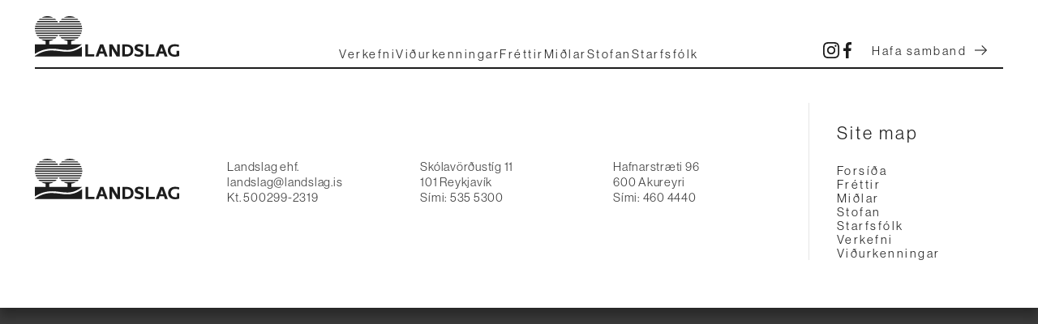

--- FILE ---
content_type: text/html; charset=UTF-8
request_url: https://landslag.is/verkefni-cat/stigar/
body_size: 7138
content:




<!doctype html>

<html>

	<head>

		<meta charset="utf-8">

		<meta name="viewport" content="width=device-width, initial-scale=1.0, minimum-scale=1.0, maximum-scale=1.0, user-scalable=0">

		<meta name="format-detection" content="telephone=no">

		

		
			<title></title>

			
		<meta name='robots' content='index, follow, max-image-preview:large, max-snippet:-1, max-video-preview:-1' />

	<!-- This site is optimized with the Yoast SEO plugin v22.2 - https://yoast.com/wordpress/plugins/seo/ -->
	<link rel="canonical" href="https://landslag.is/verkefni-cat/stigar/" />
	<meta property="og:locale" content="en_US" />
	<meta property="og:type" content="article" />
	<meta property="og:title" content="Göngu- og hjólastígar Archives - Landslag" />
	<meta property="og:url" content="https://landslag.is/verkefni-cat/stigar/" />
	<meta property="og:site_name" content="Landslag" />
	<meta name="twitter:card" content="summary_large_image" />
	<script type="application/ld+json" class="yoast-schema-graph">{"@context":"https://schema.org","@graph":[{"@type":"CollectionPage","@id":"https://landslag.is/verkefni-cat/stigar/","url":"https://landslag.is/verkefni-cat/stigar/","name":"Göngu- og hjólastígar Archives - Landslag","isPartOf":{"@id":"https://landslag.is/#website"},"primaryImageOfPage":{"@id":"https://landslag.is/verkefni-cat/stigar/#primaryimage"},"image":{"@id":"https://landslag.is/verkefni-cat/stigar/#primaryimage"},"thumbnailUrl":"https://landslag.is/wp-content/uploads/2023/03/article-6.jpg","breadcrumb":{"@id":"https://landslag.is/verkefni-cat/stigar/#breadcrumb"},"inLanguage":"en-US"},{"@type":"ImageObject","inLanguage":"en-US","@id":"https://landslag.is/verkefni-cat/stigar/#primaryimage","url":"https://landslag.is/wp-content/uploads/2023/03/article-6.jpg","contentUrl":"https://landslag.is/wp-content/uploads/2023/03/article-6.jpg","width":1920,"height":1080},{"@type":"BreadcrumbList","@id":"https://landslag.is/verkefni-cat/stigar/#breadcrumb","itemListElement":[{"@type":"ListItem","position":1,"name":"Home","item":"https://landslag.is/"},{"@type":"ListItem","position":2,"name":"Göngu- og hjólastígar"}]},{"@type":"WebSite","@id":"https://landslag.is/#website","url":"https://landslag.is/","name":"Landslag","description":"Landslagsarkitekt","potentialAction":[{"@type":"SearchAction","target":{"@type":"EntryPoint","urlTemplate":"https://landslag.is/?s={search_term_string}"},"query-input":"required name=search_term_string"}],"inLanguage":"en-US"}]}</script>
	<!-- / Yoast SEO plugin. -->


<link rel="alternate" type="application/rss+xml" title="Landslag &raquo; Göngu- og hjólastígar Verkefni type Feed" href="https://landslag.is/verkefni-cat/stigar/feed/" />
<style id='wp-img-auto-sizes-contain-inline-css' type='text/css'>
img:is([sizes=auto i],[sizes^="auto," i]){contain-intrinsic-size:3000px 1500px}
/*# sourceURL=wp-img-auto-sizes-contain-inline-css */
</style>
<style id='classic-theme-styles-inline-css' type='text/css'>
/*! This file is auto-generated */
.wp-block-button__link{color:#fff;background-color:#32373c;border-radius:9999px;box-shadow:none;text-decoration:none;padding:calc(.667em + 2px) calc(1.333em + 2px);font-size:1.125em}.wp-block-file__button{background:#32373c;color:#fff;text-decoration:none}
/*# sourceURL=/wp-includes/css/classic-themes.min.css */
</style>
<link rel='stylesheet' id='thefonts-css' href='https://landslag.is/wp-content/themes/landslag/css/font.css?ver=1.0.0' type='text/css' media='all' />
<link rel='stylesheet' id='ultracss-css' href='https://landslag.is/wp-content/themes/landslag/css/ultralayout.css?ver=2.0.0' type='text/css' media='all' />
<link rel='stylesheet' id='customstyle-css' href='https://landslag.is/wp-content/themes/landslag/css/landslag.css?ver=1.0.0' type='text/css' media='all' />
<link rel='stylesheet' id='customuserstyle-css' href='https://landslag.is/wp-content/themes/landslag/style.css?ver=1.0.0' type='text/css' media='all' />
<link rel="https://api.w.org/" href="https://landslag.is/wp-json/" /><link rel="EditURI" type="application/rsd+xml" title="RSD" href="https://landslag.is/xmlrpc.php?rsd" />
<link rel="icon" href="https://landslag.is/wp-content/uploads/2024/03/cropped-landslag-favicon-32x32.png" sizes="32x32" />
<link rel="icon" href="https://landslag.is/wp-content/uploads/2024/03/cropped-landslag-favicon-192x192.png" sizes="192x192" />
<link rel="apple-touch-icon" href="https://landslag.is/wp-content/uploads/2024/03/cropped-landslag-favicon-180x180.png" />
<meta name="msapplication-TileImage" content="https://landslag.is/wp-content/uploads/2024/03/cropped-landslag-favicon-270x270.png" />
		<style type="text/css" id="wp-custom-css">
			.page-id-137 .img-video-swap {
	aspect-ratio: 16 / 9
}
.img-video-swap .videoswapframe {
    filter: brightness(100%);
}		</style>
		<!-- Google tag (gtag.js) -->
<script async src="https://www.googletagmanager.com/gtag/js?id=G-T12B24T835"></script>
<script>
  window.dataLayer = window.dataLayer || [];
  function gtag(){dataLayer.push(arguments);}
  gtag('js', new Date());

  gtag('config', 'G-T12B24T835');
</script>
	

	<style id='global-styles-inline-css' type='text/css'>
:root{--wp--preset--aspect-ratio--square: 1;--wp--preset--aspect-ratio--4-3: 4/3;--wp--preset--aspect-ratio--3-4: 3/4;--wp--preset--aspect-ratio--3-2: 3/2;--wp--preset--aspect-ratio--2-3: 2/3;--wp--preset--aspect-ratio--16-9: 16/9;--wp--preset--aspect-ratio--9-16: 9/16;--wp--preset--color--black: #000000;--wp--preset--color--cyan-bluish-gray: #abb8c3;--wp--preset--color--white: #ffffff;--wp--preset--color--pale-pink: #f78da7;--wp--preset--color--vivid-red: #cf2e2e;--wp--preset--color--luminous-vivid-orange: #ff6900;--wp--preset--color--luminous-vivid-amber: #fcb900;--wp--preset--color--light-green-cyan: #7bdcb5;--wp--preset--color--vivid-green-cyan: #00d084;--wp--preset--color--pale-cyan-blue: #8ed1fc;--wp--preset--color--vivid-cyan-blue: #0693e3;--wp--preset--color--vivid-purple: #9b51e0;--wp--preset--gradient--vivid-cyan-blue-to-vivid-purple: linear-gradient(135deg,rgb(6,147,227) 0%,rgb(155,81,224) 100%);--wp--preset--gradient--light-green-cyan-to-vivid-green-cyan: linear-gradient(135deg,rgb(122,220,180) 0%,rgb(0,208,130) 100%);--wp--preset--gradient--luminous-vivid-amber-to-luminous-vivid-orange: linear-gradient(135deg,rgb(252,185,0) 0%,rgb(255,105,0) 100%);--wp--preset--gradient--luminous-vivid-orange-to-vivid-red: linear-gradient(135deg,rgb(255,105,0) 0%,rgb(207,46,46) 100%);--wp--preset--gradient--very-light-gray-to-cyan-bluish-gray: linear-gradient(135deg,rgb(238,238,238) 0%,rgb(169,184,195) 100%);--wp--preset--gradient--cool-to-warm-spectrum: linear-gradient(135deg,rgb(74,234,220) 0%,rgb(151,120,209) 20%,rgb(207,42,186) 40%,rgb(238,44,130) 60%,rgb(251,105,98) 80%,rgb(254,248,76) 100%);--wp--preset--gradient--blush-light-purple: linear-gradient(135deg,rgb(255,206,236) 0%,rgb(152,150,240) 100%);--wp--preset--gradient--blush-bordeaux: linear-gradient(135deg,rgb(254,205,165) 0%,rgb(254,45,45) 50%,rgb(107,0,62) 100%);--wp--preset--gradient--luminous-dusk: linear-gradient(135deg,rgb(255,203,112) 0%,rgb(199,81,192) 50%,rgb(65,88,208) 100%);--wp--preset--gradient--pale-ocean: linear-gradient(135deg,rgb(255,245,203) 0%,rgb(182,227,212) 50%,rgb(51,167,181) 100%);--wp--preset--gradient--electric-grass: linear-gradient(135deg,rgb(202,248,128) 0%,rgb(113,206,126) 100%);--wp--preset--gradient--midnight: linear-gradient(135deg,rgb(2,3,129) 0%,rgb(40,116,252) 100%);--wp--preset--font-size--small: 13px;--wp--preset--font-size--medium: 20px;--wp--preset--font-size--large: 36px;--wp--preset--font-size--x-large: 42px;--wp--preset--spacing--20: 0.44rem;--wp--preset--spacing--30: 0.67rem;--wp--preset--spacing--40: 1rem;--wp--preset--spacing--50: 1.5rem;--wp--preset--spacing--60: 2.25rem;--wp--preset--spacing--70: 3.38rem;--wp--preset--spacing--80: 5.06rem;--wp--preset--shadow--natural: 6px 6px 9px rgba(0, 0, 0, 0.2);--wp--preset--shadow--deep: 12px 12px 50px rgba(0, 0, 0, 0.4);--wp--preset--shadow--sharp: 6px 6px 0px rgba(0, 0, 0, 0.2);--wp--preset--shadow--outlined: 6px 6px 0px -3px rgb(255, 255, 255), 6px 6px rgb(0, 0, 0);--wp--preset--shadow--crisp: 6px 6px 0px rgb(0, 0, 0);}:where(.is-layout-flex){gap: 0.5em;}:where(.is-layout-grid){gap: 0.5em;}body .is-layout-flex{display: flex;}.is-layout-flex{flex-wrap: wrap;align-items: center;}.is-layout-flex > :is(*, div){margin: 0;}body .is-layout-grid{display: grid;}.is-layout-grid > :is(*, div){margin: 0;}:where(.wp-block-columns.is-layout-flex){gap: 2em;}:where(.wp-block-columns.is-layout-grid){gap: 2em;}:where(.wp-block-post-template.is-layout-flex){gap: 1.25em;}:where(.wp-block-post-template.is-layout-grid){gap: 1.25em;}.has-black-color{color: var(--wp--preset--color--black) !important;}.has-cyan-bluish-gray-color{color: var(--wp--preset--color--cyan-bluish-gray) !important;}.has-white-color{color: var(--wp--preset--color--white) !important;}.has-pale-pink-color{color: var(--wp--preset--color--pale-pink) !important;}.has-vivid-red-color{color: var(--wp--preset--color--vivid-red) !important;}.has-luminous-vivid-orange-color{color: var(--wp--preset--color--luminous-vivid-orange) !important;}.has-luminous-vivid-amber-color{color: var(--wp--preset--color--luminous-vivid-amber) !important;}.has-light-green-cyan-color{color: var(--wp--preset--color--light-green-cyan) !important;}.has-vivid-green-cyan-color{color: var(--wp--preset--color--vivid-green-cyan) !important;}.has-pale-cyan-blue-color{color: var(--wp--preset--color--pale-cyan-blue) !important;}.has-vivid-cyan-blue-color{color: var(--wp--preset--color--vivid-cyan-blue) !important;}.has-vivid-purple-color{color: var(--wp--preset--color--vivid-purple) !important;}.has-black-background-color{background-color: var(--wp--preset--color--black) !important;}.has-cyan-bluish-gray-background-color{background-color: var(--wp--preset--color--cyan-bluish-gray) !important;}.has-white-background-color{background-color: var(--wp--preset--color--white) !important;}.has-pale-pink-background-color{background-color: var(--wp--preset--color--pale-pink) !important;}.has-vivid-red-background-color{background-color: var(--wp--preset--color--vivid-red) !important;}.has-luminous-vivid-orange-background-color{background-color: var(--wp--preset--color--luminous-vivid-orange) !important;}.has-luminous-vivid-amber-background-color{background-color: var(--wp--preset--color--luminous-vivid-amber) !important;}.has-light-green-cyan-background-color{background-color: var(--wp--preset--color--light-green-cyan) !important;}.has-vivid-green-cyan-background-color{background-color: var(--wp--preset--color--vivid-green-cyan) !important;}.has-pale-cyan-blue-background-color{background-color: var(--wp--preset--color--pale-cyan-blue) !important;}.has-vivid-cyan-blue-background-color{background-color: var(--wp--preset--color--vivid-cyan-blue) !important;}.has-vivid-purple-background-color{background-color: var(--wp--preset--color--vivid-purple) !important;}.has-black-border-color{border-color: var(--wp--preset--color--black) !important;}.has-cyan-bluish-gray-border-color{border-color: var(--wp--preset--color--cyan-bluish-gray) !important;}.has-white-border-color{border-color: var(--wp--preset--color--white) !important;}.has-pale-pink-border-color{border-color: var(--wp--preset--color--pale-pink) !important;}.has-vivid-red-border-color{border-color: var(--wp--preset--color--vivid-red) !important;}.has-luminous-vivid-orange-border-color{border-color: var(--wp--preset--color--luminous-vivid-orange) !important;}.has-luminous-vivid-amber-border-color{border-color: var(--wp--preset--color--luminous-vivid-amber) !important;}.has-light-green-cyan-border-color{border-color: var(--wp--preset--color--light-green-cyan) !important;}.has-vivid-green-cyan-border-color{border-color: var(--wp--preset--color--vivid-green-cyan) !important;}.has-pale-cyan-blue-border-color{border-color: var(--wp--preset--color--pale-cyan-blue) !important;}.has-vivid-cyan-blue-border-color{border-color: var(--wp--preset--color--vivid-cyan-blue) !important;}.has-vivid-purple-border-color{border-color: var(--wp--preset--color--vivid-purple) !important;}.has-vivid-cyan-blue-to-vivid-purple-gradient-background{background: var(--wp--preset--gradient--vivid-cyan-blue-to-vivid-purple) !important;}.has-light-green-cyan-to-vivid-green-cyan-gradient-background{background: var(--wp--preset--gradient--light-green-cyan-to-vivid-green-cyan) !important;}.has-luminous-vivid-amber-to-luminous-vivid-orange-gradient-background{background: var(--wp--preset--gradient--luminous-vivid-amber-to-luminous-vivid-orange) !important;}.has-luminous-vivid-orange-to-vivid-red-gradient-background{background: var(--wp--preset--gradient--luminous-vivid-orange-to-vivid-red) !important;}.has-very-light-gray-to-cyan-bluish-gray-gradient-background{background: var(--wp--preset--gradient--very-light-gray-to-cyan-bluish-gray) !important;}.has-cool-to-warm-spectrum-gradient-background{background: var(--wp--preset--gradient--cool-to-warm-spectrum) !important;}.has-blush-light-purple-gradient-background{background: var(--wp--preset--gradient--blush-light-purple) !important;}.has-blush-bordeaux-gradient-background{background: var(--wp--preset--gradient--blush-bordeaux) !important;}.has-luminous-dusk-gradient-background{background: var(--wp--preset--gradient--luminous-dusk) !important;}.has-pale-ocean-gradient-background{background: var(--wp--preset--gradient--pale-ocean) !important;}.has-electric-grass-gradient-background{background: var(--wp--preset--gradient--electric-grass) !important;}.has-midnight-gradient-background{background: var(--wp--preset--gradient--midnight) !important;}.has-small-font-size{font-size: var(--wp--preset--font-size--small) !important;}.has-medium-font-size{font-size: var(--wp--preset--font-size--medium) !important;}.has-large-font-size{font-size: var(--wp--preset--font-size--large) !important;}.has-x-large-font-size{font-size: var(--wp--preset--font-size--x-large) !important;}
/*# sourceURL=global-styles-inline-css */
</style>
</head>

	

	

	
	

	<body class="archive tax-verkefni-cat term-stigar term-13 wp-theme-landslag clsElliðaárdalur&#8211;göngu-oghjólastígur" >



	<div class="container"><section id="navtop"></section>
	<section id="nav-section">

	<nav id="ultra-nav" class="big navpad-big ultra-allinone">

		<div id="nav-top-part"><a href="https://landslag.is"><?xml version="1.0" encoding="UTF-8"?><svg id="Layer_2" data-name="Layer 2" xmlns="http://www.w3.org/2000/svg" viewBox="0 0 512.14 143.36">  <defs>    <style>      .cls-1 {        fill-rule: evenodd;      }      .cls-1, .cls-2 {        fill: #fff;        stroke-width: 0px;      }    </style>  </defs>  <g id="Layer_1-2" data-name="Layer 1">    <g>      <path class="cls-1" d="m87.86,123.53c-25.69-3.3-52.18-6.67-87.86,17.25v2.16h167.19v-35.45c-29.85,22.33-53.96,19.27-79.33,16.04Zm.79-6.17c23.24,2.98,45.39,5.79,72.22-12.98h0c2.05-1.44,4.13-3.01,6.23-4.7h-38.14v-11.45c5.89-.74,11.42-2.66,16.36-5.48h-43.88c4.36,2.5,9.2,4.29,14.34,5.2v11.74H51.16v-11.56c5.54-.83,10.74-2.69,15.4-5.37H22.65c4.64,2.65,9.81,4.5,15.32,5.32v11.62H0v33.72c36.02-22.74,63.8-19.21,88.66-16.04ZM123.42,0c-7.31,0-14.2,1.8-20.26,4.93h40.52c-6.08-3.12-12.95-4.93-20.26-4.93Zm40.07,25.51H4.49c-.6,1.29-1.14,2.61-1.63,3.95h162.27c-.49-1.35-1.03-2.66-1.64-3.95Zm2.9,8.17H1.6c-.33,1.3-.58,2.63-.79,3.97h166.35c-.2-1.34-.46-2.67-.78-3.97Zm-86.74-16.34H9.48c-.97,1.25-1.88,2.59-2.71,3.95h75.61c-.83-1.38-1.76-2.69-2.73-3.95Zm78.86,0h-70.16c-.98,1.27-1.89,2.57-2.73,3.95h75.6c-.83-1.37-1.74-2.7-2.71-3.95Zm-87.05-8.18H17.68c-1.61,1.22-3.15,2.52-4.56,3.95h62.83c-1.4-1.41-2.9-2.74-4.49-3.95ZM44.57,0c-7.31,0-14.18,1.81-20.25,4.93h40.53C58.77,1.8,51.88,0,44.57,0Zm105.75,9.16h-53.78c-1.59,1.21-3.09,2.54-4.49,3.95h62.83c-1.42-1.43-2.96-2.73-4.55-3.95ZM1.37,53.99h165.25c.28-1.31.52-2.62.69-3.95H.67c.18,1.34.4,2.65.69,3.95Zm15.12,24.53h56.19c1.48-1.22,2.88-2.55,4.19-3.96H12.29c1.32,1.4,2.7,2.73,4.19,3.96Zm151.11-36.66H.38c-.04.82-.12,1.62-.12,2.45,0,.51.05,1,.06,1.51h167.33c.01-.51.06-1.01.06-1.51,0-.82-.08-1.63-.12-2.45Zm-16.12,36.66c1.5-1.23,2.91-2.55,4.23-3.96h-64.59c1.32,1.41,2.74,2.73,4.22,3.96h56.14Zm10.31-12.14h-76.73c.78,1.38,1.65,2.69,2.57,3.97h71.6c.91-1.28,1.75-2.59,2.55-3.97Zm3.66-8.16H2.53c.45,1.34.96,2.66,1.53,3.95h159.86c.58-1.29,1.08-2.61,1.53-3.95Zm-82.53,8.16H6.2c.78,1.38,1.63,2.69,2.54,3.97h71.62c.92-1.28,1.79-2.59,2.57-3.97Z"/>      <g>        <path class="cls-2" d="m188.69,135.03h22.12v7.7h-31.42v-42.96h9.3v35.26Z"/>        <path class="cls-2" d="m231.65,99.44h10.58l16.03,43.28h-10.26l-3.33-9.94h-15.58l-3.53,9.94h-10.26l16.35-43.28Zm.19,25.64h10.2l-4.94-14.75-5.26,14.75Z"/>        <path class="cls-2" d="m273.32,114.83v27.89h-9.3v-42.96h11.22l16.67,28.53v-28.53h9.3v42.96h-11.22l-16.67-27.89Z"/>        <path class="cls-2" d="m310.18,142.72v-42.96h15.07c16.03,0,24.04,9.49,24.04,21.48s-8.01,21.48-24.04,21.48h-15.07Zm15.07-7.7c8.27,0,14.75-4.23,14.75-13.79s-6.48-13.78-14.75-13.78h-5.77v27.56h5.77Z"/>        <path class="cls-2" d="m367.82,124.77c-7.31-2.25-14.04-5-14.04-13.47,0-9.29,7.95-12.18,15.64-12.18,6.6,0,11.41,1.16,15.45,2.89l-1.67,7.69c-5.19-2.05-9.62-3.21-14.42-3.21-2.5,0-5.07.84-5.07,3.53s1.28,3.85,7.31,5.77c11.03,3.53,14.49,7.82,14.49,14.11,0,11.03-9.49,13.46-16.35,13.46s-11.99-1.67-16.03-3.4l.96-7.5c5.19,2.05,10.26,3.53,15.07,3.53,5.58,0,6.41-2.44,6.41-4.81,0-2.88-1.28-4.42-7.76-6.41Z"/>        <path class="cls-2" d="m402.5,135.03h22.12v7.7h-31.42v-42.96h9.3v35.26Z"/>        <path class="cls-2" d="m444.17,99.44h10.58l16.03,43.28h-10.26l-3.33-9.94h-15.58l-3.52,9.94h-10.26l16.35-43.28Zm.19,25.64h10.19l-4.94-14.75-5.26,14.75Z"/>        <path class="cls-2" d="m512.14,122.21v18.59c-4.55,1.73-10.2,2.57-16.35,2.57-16.03,0-24.05-9.94-24.05-22.12s8.02-22.12,24.05-22.12c6.03,0,12.05,1.09,16.03,2.57l-1.73,7.18c-4.81-1.73-9.49-2.37-14.3-2.37-8.33,0-14.75,5.32-14.75,14.75s6.41,14.75,14.75,14.75c1.92,0,5.32-.06,7.05-.32v-13.46h9.3Z"/>      </g>    </g>  </g></svg></a></div><div class="navside"><ul class="navsideul"><li id="menu-item1"><a href="https://landslag.is/verkefni/">Verkefni</a></li><li id="menu-item2"><a href="https://landslag.is/vidurkenningar/">Viðurkenningar</a></li><li id="menu-item3"><a href="https://landslag.is/frettir/">Fréttir</a></li><li id="menu-item4"><a href="https://landslag.is/midlar/">Miðlar</a></li><li id="menu-item5"><a href="https://landslag.is/stofan/">Stofan</a></li><li id="menu-item6"><a href="https://landslag.is/starfsfolk/">Starfsfólk</a></li></ul> </div><div id="extra-buttons"><a class="kill-deco hafa" href="mailto:landslag@landslag.is">Hafa samband<span><svg xmlns="http://www.w3.org/2000/svg" viewBox="0 0 28 22.103">  <g id="Group_16" data-name="Group 16" transform="translate(0 0.718)">    <path id="Path_1" data-name="Path 1" d="M0,0,10.667,10.333,0,20.667" transform="translate(16.333 0)" fill="none" stroke="#fff" stroke-linejoin="round" stroke-width="2"/>    <line id="Line_1" data-name="Line 1" x2="26" transform="translate(0 10.333)" fill="none" stroke="#fff" stroke-width="2"/>  </g></svg></span></a><a class="some kill-deco" target="_blank" href="https://www.facebook.com/"><?xml version="1.0" encoding="utf-8"?><svg version="1.1" id="Layer_1" xmlns="http://www.w3.org/2000/svg" xmlns:xlink="http://www.w3.org/1999/xlink" x="0px" y="0px"	 viewBox="0 0 100 100" style="enable-background:new 0 0 100 100;" xml:space="preserve"><style type="text/css">	.st0{fill:#fff;}</style><g>	<path class="st0" d="M65.9,16.6H75V0.7C73.4,0.5,68,0,61.7,0C48.5,0,39.5,8.3,39.5,23.5v14H25v17.8h14.5V100h17.8V55.3h13.9		l2.2-17.8H57.3V25.3C57.3,20.1,58.7,16.6,65.9,16.6L65.9,16.6z"/></g></svg></a><a class="some kill-deco" target="_blank" href="https://www.instagram.com/"><?xml version="1.0" encoding="utf-8"?><svg version="1.1" id="Layer_1" xmlns="http://www.w3.org/2000/svg" xmlns:xlink="http://www.w3.org/1999/xlink" x="0px" y="0px"	 viewBox="0 0 100 100" style="enable-background:new 0 0 100 100;" xml:space="preserve"><style type="text/css">	.st0{fill:#fff;}</style><path class="st0" d="M99.7,29.4c-0.2-5.3-1.1-9-2.3-12.1c-1.3-3.4-3.2-6.4-5.8-8.9c-2.5-2.5-5.5-4.5-8.9-5.8	C79.6,1.4,76,0.5,70.7,0.3C65.3,0,63.6,0,50,0S34.7,0,29.4,0.3c-5.3,0.2-9,1.1-12.1,2.3c-3.4,1.3-6.4,3.2-8.9,5.8	c-2.5,2.5-4.5,5.5-5.8,8.9c-1.2,3.2-2.1,6.8-2.3,12.1C0.1,34.7,0,36.4,0,50s0.1,15.3,0.3,20.6c0.2,5.3,1.1,9,2.3,12.1	c1.3,3.4,3.2,6.4,5.8,8.9c2.5,2.5,5.5,4.5,8.9,5.8c3.2,1.2,6.8,2.1,12.1,2.3c5.3,0.2,7,0.3,20.6,0.3s15.3-0.1,20.6-0.3	c5.3-0.2,9-1.1,12.1-2.3c6.7-2.6,12-7.9,14.6-14.6c1.2-3.2,2.1-6.8,2.3-12.1c0.2-5.3,0.3-7,0.3-20.6S100,34.7,99.7,29.4z M90.7,70.2	c-0.2,4.9-1,7.5-1.7,9.3c-1.7,4.4-5.1,7.8-9.5,9.5c-1.8,0.7-4.4,1.5-9.3,1.7C65,91,63.4,91,50,91S35.1,91,29.8,90.7	c-4.9-0.2-7.5-1-9.3-1.7c-2.2-0.8-4.1-2.1-5.7-3.7c-1.7-1.6-2.9-3.6-3.7-5.7c-0.7-1.8-1.5-4.4-1.7-9.3C9.1,65,9.1,63.4,9.1,50	s0.1-14.9,0.3-20.2c0.2-4.9,1-7.5,1.7-9.3c0.8-2.2,2.1-4.1,3.8-5.7c1.6-1.7,3.6-2.9,5.7-3.7c1.8-0.7,4.4-1.5,9.3-1.7	c5.3-0.2,6.9-0.3,20.2-0.3c13.4,0,14.9,0.1,20.2,0.3c4.9,0.2,7.5,1,9.3,1.7c2.2,0.8,4.1,2.1,5.7,3.7c1.7,1.6,2.9,3.6,3.7,5.7	c0.7,1.8,1.5,4.4,1.7,9.3C91,35.1,91,36.7,91,50S91,65,90.7,70.2z"/><path class="st0" d="M50,24.3c-14.2,0-25.7,11.5-25.7,25.7S35.8,75.7,50,75.7c14.2,0,25.7-11.5,25.7-25.7S64.2,24.3,50,24.3z	 M50,66.7c-9.2,0-16.7-7.5-16.7-16.7S40.8,33.3,50,33.3c9.2,0,16.7,7.5,16.7,16.7S59.2,66.7,50,66.7z"/><path class="st0" d="M82.7,23.3c0,3.3-2.7,6-6,6c-3.3,0-6-2.7-6-6c0-3.3,2.7-6,6-6C80,17.3,82.7,20,82.7,23.3z"/></svg></a></div>
	</nav>

		</section>

	



	<nav id="ultra-navburger" class="ultra-allinone">

		<div class="burger-background"></div>

		<div id="ultra-nav-burgerlogo" class="navpads">

		<a href="https://landslag.is"><?xml version="1.0" encoding="UTF-8"?><svg id="Layer_2" data-name="Layer 2" xmlns="http://www.w3.org/2000/svg" viewBox="0 0 512.14 143.36">  <defs>    <style>      .cls-1 {        fill-rule: evenodd;      }      .cls-1, .cls-2 {        fill: #fff;        stroke-width: 0px;      }    </style>  </defs>  <g id="Layer_1-2" data-name="Layer 1">    <g>      <path class="cls-1" d="m87.86,123.53c-25.69-3.3-52.18-6.67-87.86,17.25v2.16h167.19v-35.45c-29.85,22.33-53.96,19.27-79.33,16.04Zm.79-6.17c23.24,2.98,45.39,5.79,72.22-12.98h0c2.05-1.44,4.13-3.01,6.23-4.7h-38.14v-11.45c5.89-.74,11.42-2.66,16.36-5.48h-43.88c4.36,2.5,9.2,4.29,14.34,5.2v11.74H51.16v-11.56c5.54-.83,10.74-2.69,15.4-5.37H22.65c4.64,2.65,9.81,4.5,15.32,5.32v11.62H0v33.72c36.02-22.74,63.8-19.21,88.66-16.04ZM123.42,0c-7.31,0-14.2,1.8-20.26,4.93h40.52c-6.08-3.12-12.95-4.93-20.26-4.93Zm40.07,25.51H4.49c-.6,1.29-1.14,2.61-1.63,3.95h162.27c-.49-1.35-1.03-2.66-1.64-3.95Zm2.9,8.17H1.6c-.33,1.3-.58,2.63-.79,3.97h166.35c-.2-1.34-.46-2.67-.78-3.97Zm-86.74-16.34H9.48c-.97,1.25-1.88,2.59-2.71,3.95h75.61c-.83-1.38-1.76-2.69-2.73-3.95Zm78.86,0h-70.16c-.98,1.27-1.89,2.57-2.73,3.95h75.6c-.83-1.37-1.74-2.7-2.71-3.95Zm-87.05-8.18H17.68c-1.61,1.22-3.15,2.52-4.56,3.95h62.83c-1.4-1.41-2.9-2.74-4.49-3.95ZM44.57,0c-7.31,0-14.18,1.81-20.25,4.93h40.53C58.77,1.8,51.88,0,44.57,0Zm105.75,9.16h-53.78c-1.59,1.21-3.09,2.54-4.49,3.95h62.83c-1.42-1.43-2.96-2.73-4.55-3.95ZM1.37,53.99h165.25c.28-1.31.52-2.62.69-3.95H.67c.18,1.34.4,2.65.69,3.95Zm15.12,24.53h56.19c1.48-1.22,2.88-2.55,4.19-3.96H12.29c1.32,1.4,2.7,2.73,4.19,3.96Zm151.11-36.66H.38c-.04.82-.12,1.62-.12,2.45,0,.51.05,1,.06,1.51h167.33c.01-.51.06-1.01.06-1.51,0-.82-.08-1.63-.12-2.45Zm-16.12,36.66c1.5-1.23,2.91-2.55,4.23-3.96h-64.59c1.32,1.41,2.74,2.73,4.22,3.96h56.14Zm10.31-12.14h-76.73c.78,1.38,1.65,2.69,2.57,3.97h71.6c.91-1.28,1.75-2.59,2.55-3.97Zm3.66-8.16H2.53c.45,1.34.96,2.66,1.53,3.95h159.86c.58-1.29,1.08-2.61,1.53-3.95Zm-82.53,8.16H6.2c.78,1.38,1.63,2.69,2.54,3.97h71.62c.92-1.28,1.79-2.59,2.57-3.97Z"/>      <g>        <path class="cls-2" d="m188.69,135.03h22.12v7.7h-31.42v-42.96h9.3v35.26Z"/>        <path class="cls-2" d="m231.65,99.44h10.58l16.03,43.28h-10.26l-3.33-9.94h-15.58l-3.53,9.94h-10.26l16.35-43.28Zm.19,25.64h10.2l-4.94-14.75-5.26,14.75Z"/>        <path class="cls-2" d="m273.32,114.83v27.89h-9.3v-42.96h11.22l16.67,28.53v-28.53h9.3v42.96h-11.22l-16.67-27.89Z"/>        <path class="cls-2" d="m310.18,142.72v-42.96h15.07c16.03,0,24.04,9.49,24.04,21.48s-8.01,21.48-24.04,21.48h-15.07Zm15.07-7.7c8.27,0,14.75-4.23,14.75-13.79s-6.48-13.78-14.75-13.78h-5.77v27.56h5.77Z"/>        <path class="cls-2" d="m367.82,124.77c-7.31-2.25-14.04-5-14.04-13.47,0-9.29,7.95-12.18,15.64-12.18,6.6,0,11.41,1.16,15.45,2.89l-1.67,7.69c-5.19-2.05-9.62-3.21-14.42-3.21-2.5,0-5.07.84-5.07,3.53s1.28,3.85,7.31,5.77c11.03,3.53,14.49,7.82,14.49,14.11,0,11.03-9.49,13.46-16.35,13.46s-11.99-1.67-16.03-3.4l.96-7.5c5.19,2.05,10.26,3.53,15.07,3.53,5.58,0,6.41-2.44,6.41-4.81,0-2.88-1.28-4.42-7.76-6.41Z"/>        <path class="cls-2" d="m402.5,135.03h22.12v7.7h-31.42v-42.96h9.3v35.26Z"/>        <path class="cls-2" d="m444.17,99.44h10.58l16.03,43.28h-10.26l-3.33-9.94h-15.58l-3.52,9.94h-10.26l16.35-43.28Zm.19,25.64h10.19l-4.94-14.75-5.26,14.75Z"/>        <path class="cls-2" d="m512.14,122.21v18.59c-4.55,1.73-10.2,2.57-16.35,2.57-16.03,0-24.05-9.94-24.05-22.12s8.02-22.12,24.05-22.12c6.03,0,12.05,1.09,16.03,2.57l-1.73,7.18c-4.81-1.73-9.49-2.37-14.3-2.37-8.33,0-14.75,5.32-14.75,14.75s6.41,14.75,14.75,14.75c1.92,0,5.32-.06,7.05-.32v-13.46h9.3Z"/>      </g>    </g>  </g></svg></a></div><div class="burger-lines"><div class="line1 bline"></div><div class="line2 bline"></div><div class="line3 bline"></div></div><div class="burger-menus"><ul><li id="menu-item1"><a href="https://landslag.is/verkefni/">Verkefni</a></li><li id="menu-item2"><a href="https://landslag.is/vidurkenningar/">Viðurkenningar</a></li><li id="menu-item3"><a href="https://landslag.is/frettir/">Fréttir</a></li><li id="menu-item4"><a href="https://landslag.is/midlar/">Miðlar</a></li><li id="menu-item5"><a href="https://landslag.is/stofan/">Stofan</a></li><li id="menu-item6"><a href="https://landslag.is/starfsfolk/">Starfsfólk</a></li></ul> </div></nav>









<footer class="project-pads"><div class="footerpart1"><div class="footerpart1-second-part"><div class="footerpart1-second-part-0"><img class="" src="https://landslag.is/wp-content/uploads/2023/12/logo_landslag_black.svg" alt="Landslag" loading="lazy"/></div><div class="footerpart1-second-part-1"><p>Landslag ehf.</p>
<p>landslag@landslag.is</p>
<p>Kt. 500299-2319</p>
</div><div class="footerpart1-second-part-2"><p>Skólavörðustíg 11</p>
<p>101 Reykjavík</p>
<p>Sími: 535 5300</p>
</div><div class="footerpart1-second-part-3"><p>Hafnarstræti 96</p>
<p>600 Akureyri</p>
<p>Sími: 460 4440</p>
</div></div></div><div class="footerpart2"><div class="footerpart2-helper2"><h3>Site map</h3></div><div class="footerpart2-helper"><div class="menu-footer-menu-container"><ul id="menu-footer-menu" class="menu"><li id="menu-item-192" class="menu-item menu-item-type-post_type menu-item-object-page menu-item-home menu-item-192"><a href="https://landslag.is/">Forsíða</a></li>
<li id="menu-item-193" class="menu-item menu-item-type-post_type menu-item-object-page menu-item-193"><a href="https://landslag.is/frettir/">Fréttir</a></li>
<li id="menu-item-1368" class="menu-item menu-item-type-post_type menu-item-object-page menu-item-1368"><a href="https://landslag.is/midlar/">Miðlar</a></li>
<li id="menu-item-194" class="menu-item menu-item-type-post_type menu-item-object-page menu-item-194"><a href="https://landslag.is/stofan/">Stofan</a></li>
<li id="menu-item-195" class="menu-item menu-item-type-post_type menu-item-object-page menu-item-195"><a href="https://landslag.is/starfsfolk/">Starfsfólk</a></li>
<li id="menu-item-196" class="menu-item menu-item-type-post_type menu-item-object-page menu-item-196"><a href="https://landslag.is/verkefni/">Verkefni</a></li>
<li id="menu-item-1376" class="menu-item menu-item-type-post_type menu-item-object-page menu-item-1376"><a href="https://landslag.is/vidurkenningar/">Viðurkenningar</a></li>
</ul></div></div></div></footer>
	</div> <!--Container-->

		<script type="speculationrules">
{"prefetch":[{"source":"document","where":{"and":[{"href_matches":"/*"},{"not":{"href_matches":["/wp-*.php","/wp-admin/*","/wp-content/uploads/*","/wp-content/*","/wp-content/plugins/*","/wp-content/themes/landslag/*","/*\\?(.+)"]}},{"not":{"selector_matches":"a[rel~=\"nofollow\"]"}},{"not":{"selector_matches":".no-prefetch, .no-prefetch a"}}]},"eagerness":"conservative"}]}
</script>
<script type="text/javascript" src="https://landslag.is/wp-includes/js/jquery/jquery.min.js?ver=3.7.1" id="jquery-core-js"></script>
<script type="text/javascript" src="https://landslag.is/wp-content/themes/landslag/js/landslag.js?ver=1.0.0" id="landslag-js-js"></script>
<script type="text/javascript" src="https://landslag.is/wp-content/themes/landslag/js/ultra.js?ver=1.0.0" id="ultra-js-js"></script>
<script type="text/javascript" id="call-js-js-extra">
/* <![CDATA[ */
var Theme_Variables = {"ajax_url":"https://landslag.is/wp-admin/admin-ajax.php","nonce":"03d9e21f5f"};
//# sourceURL=call-js-js-extra
/* ]]> */
</script>
<script type="text/javascript" src="https://landslag.is/wp-content/themes/landslag/js/callme.js?ver=6.9" id="call-js-js"></script>

	</body>

</html>

--- FILE ---
content_type: text/css
request_url: https://landslag.is/wp-content/themes/landslag/css/ultralayout.css?ver=2.0.0
body_size: 905
content:
:root {
    /* 1800 */
    --font60: clamp(32px, 3.33vw, 60px);
    --font56: clamp(32px, 3.1vw, 56px);
    --font52: clamp(30px, 2.89vw, 52px);
    --font50: clamp(30px, 2.77vw, 50px);
    --font42: clamp(28px, 2.3vw, 42px);
    --font36: clamp(24px, 2vw, 36px);
    --font30: clamp(22px, 1.67vw, 30px);
    --font28: clamp(22px, 1.56vw, 28px);
    --font26: clamp(20px, 1.44vw, 26px);
    --font24: clamp(18px, 1.35vw, 24px);
    --font22: clamp(18px, 1.22vw, 22px);
    --font20: clamp(16px, 1.12vw, 20px);
    --font18: clamp(15px, 1vw, 18px);
    --font17: clamp(15px, 0.94vw, 17px);
    --font16: clamp(15px, 0.89vw, 16px);
    --font15: clamp(15px, 0.84vw, 15px);

    --white: #fff;
    --black: #000;
}

*{
    padding: 0;
    margin: 0;
    transition: 0.3s ease-out;
    -moz-transition:    0.3s ease-out;
    -webkit-transition: 0.3s ease-out;
    -o-transition:      0.3s ease-out;
}
html{
    font-size: 18px;
}

.ultra-aspect{
    aspect-ratio: 16/9;
}

html{
    font-size: 18px;
    scroll-behavior: smooth;
    scrollbar-color: #3A3A3A #E5E5E5;
    scrollbar-width: auto;
}

::-webkit-scrollbar-track {
    background-color: #E5E5E5;
}

::-webkit-scrollbar {
    width: 15px;
    scroll-behavior: smooth;
}

::-webkit-scrollbar-thumb {
    background-color: #3A3A3A;
    border: 0px solid transparent;
    border-radius: 0px;
    background-clip: content-box;
} 

.container{
    max-width: 2560px;
    background-color: #fff;
    margin: 0 auto;
    box-shadow: 0px 10px 12px 0px #00000050, 0px -10px 12px 0px #00000050;
}

.col-2, .col-3, .col-4, .col-5, .col-single-drop, .col-48, .col-84{
    display: grid;
}

.col-2{
    grid-template-columns: repeat(2, 1fr);
}

.col-3{
    grid-template-columns: repeat(3, 1fr);
}

.col-4{
    grid-template-columns: repeat(4, 1fr);
}

.col-5{
    grid-template-columns: repeat(5, 1fr);
}

.col-48{
    grid-template-columns: 1fr 2fr;
}

.col-84{
    grid-template-columns: 2fr 1fr;
}

.col-single-drop{
    grid-template-columns: repeat(auto-fit, minmax(300px, 1fr));
}

button:focus, button:active{
    border: none;
    outline: none;
}

img{
    max-width: 100%;
    display: block;
}

.ultra-fullsize-img{
    width: 100%;
    object-fit: cover;
}

.ultra-fullsize-backgroundimage{
    -webkit-background-size: cover !important;
    -moz-background-size: cover !important;
    -o-background-size: cover !important;
    background-size: cover !important;
}

.ultra-allinone{
    display: grid;
}

.ultra-allinone>*{
    grid-row: 1;
    grid-column: 1;
}

hr{
    border: none;
    height: 1px;
    background-color: #000;
}

.kill-deco{
    text-decoration: none;
    color: inherit;
}


@media (max-width: 1500px) {
    .col-5{
        grid-template-columns: repeat(3, 1fr);
    }
}

@media (max-width: 1200px) {
    .col-5{
        grid-template-columns: repeat(3, 1fr);
    }
}

@media (max-width: 1050px) {
     .col-3, .col-4, .col-5{
        grid-template-columns: repeat(2, 1fr);
    }
    
}

@media (max-width: 700px) {
    .col-2, .col-3, .col-4, .col-5{
        grid-template-columns: repeat(auto-fit, minmax(380px, 1fr));
    }
}

@media (max-width: 500px) {
    .col-2, .col-3, .col-4, .col-5{
        grid-template-columns: repeat(auto-fit, minmax(251px, 1fr));
    }
}

.width90{
    width: 90%;
}

.width80{
    width: 80%;
}

.width70{
    width: 70%;
}

.width60{
    width: 60%;
}

.width50{
    width: 50%;
}

.width40{
    width: 40%;
}

.width30{
    width: 30%;
}

.wpcf7 input[type="text"], .wpcf7 input[type="url"], .wpcf7 input[type="tel"], .wpcf7 input[type="email"], .wpcf7 textarea{
    border: 1px solid #8DAFCB;
    padding: 8px;
    width: 100%;
    outline: none;
    background-color: transparent;
    color: #DEF0FF;
    margin-top: 5px;
}

.wpcf7-submit{
    border: 2px solid #D75C00;
    color: #D75C00;
    margin-top: 20px;
    max-width: 695px;
    font-size: var(--font26);
    padding: 10px 20px;
    text-align: left;
    display: grid;
    grid-template-columns: auto 35px;
    cursor: pointer;
    font-family: "brandon-grotesque", sans-serif;
    font-weight: 400;
    font-style: normal;
    background-color: transparent;
    width: 100%;
    text-transform: uppercase;
}

.wpcf7-form label{
    font-size: var(--font20);
    margin-bottom: 5px;
}

div.wp-caption {
    max-width: 100%;
}

#single-post-left img {
    max-width: 100%;
    height: auto;
    margin-bottom: 20px;
}

.ultralightimage.active{
    position: fixed;
    left: 50%;
    top: 50%;
    transform: translate(-50%, -50%);
    z-index: 100;
    object-fit: contain;
    background-color: rgba(0,0,0,0.65);
    padding: 50%;
    width: 60% !important;
    height: 100%;
}

.ultralightimage{
    cursor: pointer;
}

.zerop p{
    padding-bottom: 0px;
}

--- FILE ---
content_type: text/css
request_url: https://landslag.is/wp-content/themes/landslag/css/landslag.css?ver=1.0.0
body_size: 4883
content:
:root {
    --pad: clamp(15px, 11.51vw, 800px);
   
    --toppad: clamp(30px, 3.6vw, 70px);
    --botpad: clamp(50px, 5.2vw, 100px);
    --padwide: clamp(15px, 3.33vw, 60px);
    --select-border: #777;
    --select-focus: blue;
    --select-arrow: var(--select-border);

}

@media (min-width: 1921px) {
    :root {
        --pad: clamp(15px, 16vw, 1000px);
    }
}

@media (max-width: 1800px) {
    :root {
        --pad: clamp(15px, 8vw, 250px);
    }
}

@media (max-width: 1400px) {
    :root {
        --pad: clamp(15px, 6vw, 250px);
    }
}

@media (max-width: 1200px) {
    :root {
        --pad: clamp(15px, 4.5vw, 250px);
    }
}

body{
    color: #000;
    background: #CECECE;
}

.project-pads{
    padding-left: var(--pad);
    padding-right: var(--pad);   
}

.project-pads-wide{
    padding-left: var(--padwide);
    padding-right: var(--padwide);   
}

.project-pads-left{
    padding-left: var(--pad);
}

.project-pads-right{
    padding-right: var(--pad);
}


.topbotpad{
    padding-top: var(--toppad);
    padding-bottom: var(--botpad);
}

.toppad{
    padding-top: var(--toppad); 
}

.botpad{
    padding-bottom: var(--botpad);
}

h1, h2, h3, h4, h5, h6{
    font-family: "neue-haas-grotesk-display", sans-serif;
    font-weight: 400;
    letter-spacing: 3px;
}

h1{
    font-size: var(--font52);
    line-height: 1.23em;
    margin-bottom: clamp(15px, 2vw, 30px);
}

h2{
    font-size: var(--font42);
    line-height: 1.23em;
    margin-bottom: clamp(15px, 2vw, 30px);
}

h3{
    font-size: var(--font28);
}

h4{
    font-size: var(--font24);
}

h5{
    font-size: var(--font22);
}

h6{
    font-size: var(--font20);
}

p{
    font-size: var(--font17);
    padding-bottom: 1em;
    font-family: "neue-haas-grotesk-display", sans-serif;
    font-weight: 400;
    font-style: normal;
    letter-spacing: 0.05em;
}

a, li{
    font-size: var(--font18);
    font-family: "neue-haas-grotesk-display", sans-serif;
    font-weight: 400;
    font-style: normal;
}


.btn{
    padding: 2px 0px;
    display: block;
    text-align: left;
    display: grid;
    grid-template-columns: auto 30px;
    cursor: pointer;
    font-size: var(--font16);
    max-width: 130px;
    font-family: "neue-haas-grotesk-display", sans-serif;
    font-weight: 600;
    font-style: normal;
}

.btn svg{
    height: 13px;
    margin-top: 4px;
}    
.btn.white{
    color: #fff;
    border-bottom: 1px solid #fff;
}

.btn.black{
    color: #000;
    border-bottom: 1px solid #000;
}

#himmeli{
    display: flex;
    gap: 12px;
    flex-wrap: wrap;
    margin-top: clamp(30px, 5.2vw, 100px);
    margin-bottom: 50px;
    justify-content: left;
}

.himmel.active{
    background-color: #0D411E;
    border: 2px solid #0D411E;
    color: #fff;
}

.himmel {
    color: #0D411E;
    border: 2px solid #0D411E;
    height: 45px;
    width: 45px;
    display: grid;
    align-content: center;
    justify-content: center;
    cursor: pointer;
    padding-bottom: 0px;
    border-radius: 50%;
    font-size: var(--font26);
}

.img-video-swap .videoswapframe{
    height: 100%;
    width: 100%;
    filter: brightness(70%);
    pointer-events: none;
    opacity: 0;
    grid-row: 1;
    grid-column: 1;
}

.img-video-swap img{
    grid-row: 1;
    grid-column: 1;
    height: 100%;
}

.img-video-swap{
    display: grid;
}

#videobanner-basic{
    background-color: #000;
}

.img-video-swap.aspect .videoswapframe, .img-video-swap.aspect img{
    aspect-ratio: 10/5.625;
}

.img-video-swap.aspect.mobile .videoswapframe, .img-video-swap.aspect.mobile img {
  aspect-ratio: 5.625/10;
}

.videobanner-basic-content{
    z-index: 1;
    margin-left: var(--pad);
    align-self: end;
    color: #FFFFFF;
    padding-bottom: clamp(50px, 11.11vw, 200px);
}

.videobanner-basic-content p{
    font-size: var(--font20);   
}


.imghover-box-content{
    height: fit-content;
    align-self: end;
    padding: 20px 20px 0px 20px;
    color: #fff;
    z-index: 1;
}

.imghover-box-content-helper{
    transform-origin: bottom;
    animation: openclose 0.3s linear forwards;
    animation-direction: alternate;
}

.imghover-box:hover .imghover-box-content-helper{
    position: relative;
    animation: closeopen 0.3s linear forwards;
    animation-direction: alternate;
}

@keyframes openclose {
    from {height: 110px; }
    to { height: 0px;}
}

@keyframes closeopen {
    from {height: 0px;}
    to { height: 110px;}
}

.imghover-box:hover img{
    filter: brightness(80%);
}

.image-hoverbox-helper{
    display: grid;
    grid-template-columns: repeat(auto-fit, minmax(350px, auto));
    gap: 20px;
}

.image-hoverbox-helper img{
    height: 100%;
}

.imghover-box{
    position: relative;
    overflow: hidden;
}

.image-hoverbox-helper.pluspad{
    padding: 20px 0px;
}

.newscard-basic{
    display: grid;
    grid-template-columns: repeat(auto-fit, minmax(300px, auto));
    gap: clamp(20px, 2.6vw, 40px);
}

#postfeedhandler{
    display: grid;
    gap: 20px;
}

#verkenfifeed .col-2{
    gap: 20px;
}

#verkenfifeed img{
    height: 100%;
}

#verkenfifeed #feedpart{
    display: grid;
    grid-template-columns: 200px auto;
    z-index: 2;
    position: relative;
}

#verkenfifeed, #verkenfiimages-single, #verkenfi-singletextpart-helper{
    position: relative;
}

#verkenfifeed-plate{
    position: absolute;
    left: 0px;
    width: 100%;
    bottom: 0px;
    background-color: #EBEEEC;
    height: 50%;
}

.rowimages{
    display: grid;
    grid-template-columns: repeat(auto-fit, minmax(350px, auto));
    gap: 4%
}

.rowimages img{
    height: 100%;
} 

#verkenfiimages-single{
    margin-top: 20px;
}

.rowimages.pluspad{
    margin-top: 4%;
    margin-bottom: 4%;
}

#verkenfi-singletextpart{
    display: grid;
    grid-template-columns: repeat(auto-fit, minmax(400px, auto));
    gap: 20px;
}

#verkenfi-singletextpart-right{
    justify-self: end;
}

#verkenfi-singletextpart-helper{
    z-index: 2;
}

#newsfeed-helper{
    display: grid;
}

#starsfolk{
    gap: 40px;
}

.starsfolk-card .txt-basic{
    align-self: end;
    padding: 20px;
    color: #FFFFFF;
    z-index: 1;
}

.starsfolk-card .txt-basic p{
    padding-bottom: 0px;
}

.starsfolk-card img{
    padding-bottom: 0px;
    -webkit-filter: grayscale(100%);
    filter: grayscale(100%);
}

#single-post-helper{
    display: grid;
    grid-template-columns: 1fr 450px;
}

#historypart{
    grid-template-columns: 1fr 150px 1fr;
    gap: 30px;
    display: grid;
}

#historypart .year{
    justify-content: center;
    display: grid;
    grid-template-rows: 80px auto;
    margin-bottom: -20px;
}

.yearline{
    height: 100%;
    margin: auto;
    border-right: 2px dashed #1D1D1D;
}

#newsfeed a.btn{
    margin-top: 30px;
}

.pday, .pdate{
    color: #0D411E;
}

#headlinetext p, #verkenfi-singletextpart-left p, #headlinetextimages p{
    font-size: var(--font20);   
}

#verkenfifeed h6{
    font-size: var(--font24); 
}

.posttitle{
    font-size: var(--font22); 
}

.year h2{
    font-size: var(--font50);
    color: #1D1D1D;
}

#starsfolk p{
    font-size: var(--font15);
}

.imghover-box-content h3{
    margin-bottom: 15px;
}

.home #newsfeed{
    background-color: #EBEEEC;
}

#verkenfi-singletextpart-right h4{
    color: #0D411E;
}

#verkenfi-singletextpart-right p{
    color: #5F7566;
}

.verkafnisingle-categoryline{
    display: flex;
    gap: 10px;
    color: #EAF5D8;
}

.verkafnisingle-categoryline a{
    text-decoration-line: underline;
    font-weight: 600;
}

.backbutton{
    transform: scaleX(-1);
}

.backbutton span{
    transform: scaleX(-1);
    justify-self: baseline;
}

#single-post-right p{
    padding-bottom: 0;
}

footer{
    background-color: #fff;
    padding-top: clamp(30px, 3.3vw, 50px);
    padding-bottom: clamp(40px, 4.6vw, 70px);
    display: grid;
    grid-template-columns: 4fr 1fr;
}

footer a{
    display: block;
}

.footerpart1 img{
    height: 50px;
}

.footerpart1{
    color: #3A3A3A;
    border-right: 1px solid #E6E6E6;
    padding-right: clamp(20px, 2.6vw, 40px);
    display: grid;
}

.footerpart1 p{
    padding-bottom: 0px;
}

.footerpart1-second-part{
    display: grid;
    grid-template-columns: 1fr 1fr 1fr 1fr;
    gap: 30px;
    align-self: center;
    width: 80%;
}

.footerpart1 a{
    color: #1D1D1D;
    text-decoration: underline;
}

footer h3{
    color: #1D1D1D;
}

.footerpart2 a{
    text-decoration: none;
    color: #1D1D1D;
}


footer ul {
    list-style-type: none;
}

.footerpart2{
    padding-left: clamp(20px, 2.6vw, 40px);
}

.footerpart2-helper2{
    height: 50px;
    display: grid;
    margin-bottom: 25px;
}

.footerpart2-helper2 h3{
    align-self: end;
}


/* Nav */

#nav-top-part{
    z-index: 1;
    width: fit-content;
}

#ultra-navburger{
    display: none;
}

#nav-section .navside{
    grid-column: 1;
    align-self: end;
    justify-self: center;
}

#ultra-nav.big .navside ul{
    display: flex;
    gap: clamp(15px, 1.7vw, 30px);
    justify-content: center;
    list-style-type: none; 
    padding: 0; 
    margin: 0;
    padding-top: 5px;
}

#nav-section ul a{
    color: #FFF;
}

#nav-section a {
    text-decoration: none;
    font-family: "neue-haas-grotesk-display", sans-serif;
    font-weight: 400;
    font-style: normal;
}

.sub-menu-helper{
    padding-top: 5px;
}

#ultra-nav{
    padding-top: 20px;
    padding-bottom: 8px;
    z-index: 100;
    position: relative;
}

#ultra-nav.big .parentti .sub-menu{
    display: none;
}

#ultra-nav.big .parentti:hover .sub-menu{
    display: block;
}

#ultra-nav.big .sub-menu{
    position: absolute;
    z-index: 1000;
    padding: 10px;
    background: #000;
}

#ultra-nav.big .sub-menu li{
    padding: 5px 15px;
}

#nav-section ul a:hover, #nav-section.green ul a:hover{
    color: #95AB9C;
}

#nav-section{
    background-color: transparent;
    position: absolute;
    width: 100%;
}

#nav-section.green{
    position: relative;
}

#nav-section ul .active-page a {
    color: #95AB9C;
    font-weight: 600;
}

#nav-section ul .active-page ul a{
    color: #fff;
}

#nav-section ul .active-page ul a:hover{
    color: #D8B838;
}

#nav-section ul .sub-menu a:hover, #nav-section ul .active-page ul .sub-menu a:hover{
    color: #95AB9C !important;
}

#ultra-nav{
    border-bottom: 2px solid #FFF;
    margin-left: var(--pad);
    margin-right: var(--pad);
}

#nav-section.green #ultra-nav{
    border-bottom: 2px solid #1D1D1D;
}

#nav-top-part svg{
    height: 50px;
}

#nav-section.green #nav-top-part svg .cls-1, #nav-section.green #nav-top-part svg .cls-2{
    fill: #1D1D1D;
}

#nav-section.green ul a {
    color: #1D1D1D;
}

@media (max-width: 1250px) {
    #ultra-nav.big{
        display: none;
    }
    #ultra-navburger{
        display: grid;
    }
} 


/* Nav end */

/* Nav Burger */

.burger-background {
    background-color: transparent;
}

#ultra-nav-burgerlogo{
    padding: 10px var(--pad);
    padding-left: clamp(15px, 7vw, 400px);
    width: fit-content;
    z-index: 2000;
}

.burger-lines {
    display: flex;
    flex-direction: column;
    justify-content: center;
    justify-self: end;
    cursor: pointer;
    padding-right: var(--pad);
    height: fit-content;
    align-self: center;
}

.burger-lines .bline {
    background-color: #fff;
    width: 39px;
    height: 4px;
    margin-bottom: 5px;
}

.burger-lines .line2{
    width: 30px;
}

.burger-lines.active .bline {
    background-color: #fff;
    margin-bottom: 0px;
}

.burger-lines.active{
    z-index: 2000;
    padding-top: 20px;
    padding-bottom: 20px;
}


.burger-menus{
    position: absolute;
    z-index: 1000;
    background-color: rgba(44,62,50, 0.8);
    width: 20%;
    height: 100vh;
    justify-content: center;
    display: grid;
    transition: transform 0.5s linear;
    transform-origin: right;
    transform: scaleX(0);
    padding-top: 200px;
    right: 0px;
    padding-right: 50px;
    padding-left: 50px;
    min-width: fit-content;
}

.burger-menus.active{
    transform: scaleX(1);
    transition: transform 0.5s linear;
    transform-origin: right;
}

.burger-menus a{
    color: #fff;
    font-size: 17px;
    text-decoration: none;
    text-transform: uppercase;
    font-family: "miller-display", serif;
    font-weight: 400;
    font-style: normal;
    display: inline-block;
}

#ultra-nav-burgerlogo.active{
    z-index: 2000;
}

.burger-lines.active .line1{
    transform: rotate(-45deg);
    position: absolute;
}

.burger-lines.active .line2{
    transform: rotate(45deg);
}

.burger-lines.active .line3{
   display: none;
}

#ultra-navburger .parentti{
    position: relative;
}

#ultra-navburger .balloon{
    display: inline-block;
    position: absolute;
    margin-left: 10px;
    margin-top: -2px;
    cursor: pointer;
}

#ultra-navburger .balloon{
    display: inline-block;
    position: absolute;
    margin-left: 10px;
    margin-top: -2px;
    cursor: pointer;
}

#ultra-navburger .arrow{
    border: solid #fff;
    border-width: 0 2px 2px 0;
    display: inline-block;
    padding: 3px;
    transform: rotate(45deg);
    -webkit-transform: rotate(45deg);
    margin-top: 8px;
}

#ultra-navburger li .sub-menu {
    display: none;
}

#ultra-navburger li.active-sub .sub-menu{
    display: block;
}

#ultra-navburger .sub-menu li{
    padding-left: 15px;
}

.burger-menus ul{
    list-style: none;
}

.burger-menus ul li{
    margin-bottom: 5px;
}


#ultra-navburger{
    position: relative;
    width: 100%;
    z-index: 100;
}

#ultra-nav-burgerlogo img{
    width: 130px;
}

.burger-lines.cvalkoinen .bline{
    background-color: #fff;
}

.burger-lines.cblack .bline{
    background-color: #000000;
}

.burger-lines.active .bline{
    background-color: #fff;
}

.burger-lines.active .line2 {
    width: 39px;
}


/* Nav Burger end */

#extra-buttons .hafa{
    color: #fff;
    height: fit-content;
    padding: 2px 20px;
    border-radius: 18px;
    margin-top: 5px;
}

#extra-buttons{
    justify-self: end;
    align-self: end;
    display: flex;
    flex-direction: row-reverse;
    gap: 15px;
}

#extra-buttons svg{
    height: 20px;
}

#extra-buttons a{
    display: block;
}

#extra-buttons a.some{
    height: fit-content;
    align-self: center;
    margin-top: 5px;
}

#nav-section.green svg .st0{
    fill: #1D1D1D;
}

#newsfeed h2{
    color: #0D411E;
}

.categ2.active{
    text-decoration: underline;
    font-weight: 600;
}

.categ2, .postcateg{
    cursor: pointer;
}

.postcateg, .categ2{
    font-weight: 400;
}

.postcateg.active{
    font-weight: 600;
}

#newsfeed-right{
    border-left: 1px solid #CAE2D2;
    padding-left: 50px;
}

#single-post h1{
    margin-bottom: 0px;
}

#pdate{
    color: #0D411E;
    margin-bottom: 20px;
}

.postdate{
    color: #0D411E;   
}

#single-post-helper .postdate{
    color: #95AB9C;
}

#single-post-right a{
    margin-bottom: 10px;
    display: block;
}

#single-post-right h3{
    margin-bottom: 20px;
}

.backbutton{
    margin-top: 20px;
}

#single-post-right{
    border-left: 1px solid #CAE2D2;
    padding-left: 50px;
}

.btn:hover svg{
    animation: sarrow 0.3s infinite linear;
    animation-direction: alternate;
}

@keyframes sarrow {
    from {margin-left: 0px;}
    to {margin-left: 4px;}
}

.categ2:hover, .postcateg:hover{
    color: #0D411E;
}

#extra-buttons .hafa:hover{
    background-color: #95AB9C;
}

#nav-section.green svg:hover .st0{
    fill: #95AB9C;
}

#single-post-right a:hover .posttitle{
    color: #0D411E;
}

#single-post-right a:hover .postdate{
    color: #000;
}

#menu-footer-menu a:hover{
    color: #95AB9C;
}

#ultra-nav-burgerlogo svg{
    height: 50px;
}

#newsfeed #postfeedhandler{
    grid-template-columns: 1fr 1fr;
}

.verkdetail{
    display: grid;
    grid-template-columns: 1fr 1fr;
    gap: 10px;
    margin-bottom: 5px;
}

.verkdetail a{
   font-size: var(--font17);
   color: #425147;
}

#headlinetextimages{
    display: grid;
    grid-template-columns: 2.19fr 3fr;
    gap: clamp(20px, 3.33vw, 50px);
}

.headlinetextimages-imageside img{
    margin-bottom: clamp(10px, 2vw, 30px);
}

#historypart{
    max-width: 1200px;
    margin: 0 auto;
}

#historypart img, #historypart .historypart-text{
    max-width: 400px;
}

#historypart img{
    justify-self: right;
}

#newnewsfeed-helper, #newverkefni-helper{
    display: flex;
    gap: 4%;
    flex-wrap: wrap;
}

.feedcard.medium, .feedcard.small{
    width: 25%;
    margin-bottom: 4%;
    height: fit-content;
}

.feedcard.medium img, .feedcard.medium .feedcard-content, .feedcard.medium .imgblock{
     /* 1920 */
    height: clamp(200px, 22.1vw, 425px);
}


.feedcard.small img, .feedcard.small .feedcard-content, .feedcard.small .imgblock{
     /* 1920 */
    height: clamp(200px, 14vw, 265px);
}

.feedcard.big img, .feedcard.big .feedcard-content,  .feedcard.big .imgblock{
    /* 1920 */
    height: clamp(250px, 25.8vw, 495px);
}

.imgblock{
    overflow: hidden;
}

.feedcard{
    transition: transform 1s ease-out;
}

.feedcard:hover img{
    transform: scale(1.1);
    -webkit-transform: scale(1.1);
    -moz-transform: scale(1.1);
    -ms-transform: scale(1.1);
}

.feedcard.big{
    width: 42%;
    margin-bottom: 4%;
}

.feedcard-content{
    opacity: 0;
    display: grid;
    z-index: 1;
}

.feedcard-content-helper{
    padding: 25px;
    align-self: end;
}

.feedcard:hover .feedcard-content{
    opacity: 0.80;
}

.feedcard-content .pday{
    font-size: 13px;
}

.feedcard-content p{
    color: inherit;
}

/*
select {
    -webkit-appearance: none !important;
    -moz-appearance: none !important;
    appearance: none;
    background-color: transparent;
    border: none;
    padding: 5px 30px 0 0;
    margin: 0;
    width: fit-content;
    font-family: inherit;
    font-size: inherit;
    cursor: inherit;
    outline: none;
    text-align: left;
    font-family: "neue-haas-grotesk-display", sans-serif;
    font-weight: 400;
    font-style: normal;
    font-size: 16px;
}

select::-ms-expand {
    display: none;
}

.select {
    width: fit-content;
    max-width: 360px;
    border: none;
    cursor: pointer;
    background-color: #fff;
    background-image: linear-gradient(to top, #f9f9f9, #fff 33%);
    display: grid;
    grid-template-areas: "select";
    align-items: center;
    text-align: center;
    
}

.select::after {
    content: "";
    width: 0.8em;
    height: 0.5em;
    background-color: var(--select-arrow);
    -webkit-clip-path: polygon(50% 73%, 100% 25%, 50% 100%, 0 25%);
    clip-path: polygon(50% 73%, 100% 25%, 50% 100%, 0 25%);
}

select,
.select:after {
  grid-area: select;
  z-index: 2;
}

.select:after {
    justify-self: end;
    z-index: 1;
}

select:focus + .focus {
    position: absolute;
    top: -1px;
    left: -1px;
    right: -1px;
    bottom: -1px;
    border: 2px solid var(--select-focus);
    border-radius: inherit;
}

#select-part{
    display: grid;
    margin-bottom: 40px;
}

.select{
    justify-self: end;
} */


/*the container must be positioned relative:*/
.custom-select{
    position: relative;
    margin-bottom: 10px;
    justify-self: end;
  }
  
  .custom-select select{
    display: none; /*hide original SELECT element:*/
  }
  
  .select-selected {
    background-color: #fff;
  }
  
  /*style the arrow inside the select element:*/
  .select-selected:after {
    content: "";
    border: solid #000;
    border-width: 0 2px 2px 0;
    display: inline-block;
    padding: 4px;
    float: right;
    transform: rotate(45deg);
    -webkit-transform: rotate(45deg);
    margin-top: 5px;
}
  
/*point the arrow upwards when the select box is open (active):*/
.select-selected.select-arrow-active:after {
    transform: rotate(-135deg);
    -webkit-transform: rotate(-135deg);
    margin-top: 9px;
}

/*style the items (options), including the selected item:*/
.select-items div,.select-selected {
    color: #1E1E1E;
    padding: 3px 16px;
    cursor: pointer;
    user-select: none;
    font-size: var(--font16);
    font-family: "neue-haas-grotesk-display", sans-serif;
    font-weight: 400;
    font-style: normal;
    width: 200px;
}

/*style items (options):*/
.select-items {
    position: absolute;
    background-color: #fff;
    max-width: 333px;
    top: 100%;
    left: 0;
    right: 0;
    z-index: 99;
}

/*hide the items when the select box is closed:*/
.select-hide {
    display: none;
}

.select-items div:hover{
    background-color: #0D411E;
    color: #fff;
}

.same-as-selected {
    background-color: #0D411E;
    color: #000;
}


.same-as-selected{
    color: #fff !important;
}

#select-part{
    padding-bottom: 40px;
    display: grid;
}

#single-post #pdate{
    color: #95AB9C;
}

.footerpart1 svg{
    height: 40px;
}

#extra-buttons a.hafa svg{
    height: 12px;
    margin-top: 2px;
}

#extra-buttons a.hafa span{
    margin-left: 10px;
}

#nav-section.green a.hafa{
    color: #1D1D1D;
}

#nav-section.green a.hafa svg #Path_1, #nav-section.green a.hafa svg #Line_1{
    stroke: #1D1D1D;
}

.clause-helper{
    margin-left: var(--pad);
}

.feedcardx img{
    filter: brightness(80%);
}

#frontpart{
    z-index: 1;
    color: #fff;
    display: grid;
    grid-template-columns: 1fr 1fr 1fr;
    width: fit-content;
    gap: 15px;
    justify-self: center;
    align-self: end;
    margin-bottom: 100px;
}



@media (max-width: 1700px){
    #newnewsfeed-helper, #newverkefni-helper {
        gap: 3%;
        margin-bottom: 3%;
    }

    .feedcard.big {
        margin-bottom: 3%;
    }

    .feedcard.medium, .feedcard.small {
        width: 26%;
        margin-bottom: 3%;
    }

    .rowimages{
        gap: 3%
    }

    .rowimages.pluspad{
        margin-top: 3%;
        margin-bottom: 3%;
    }
}

@media (max-width: 1500px){
    .width30{
        width: 40%;
    }
    .width60 {
        width: 70%;
    }

    .feedcard-content-helper h3{
        font-size: var(--font24);
    }

    .feedcard-content-helper {
        padding: 15px;
    }

    .footerpart1-second-part {
        width: 90%;
    }
}

@media (max-width: 1400px){
    .width40 {
        width: 50%;
    }

    #single-post-helper {
        grid-template-columns: 1fr 350px;
    }

    .width80{
        width: unset;
    }

}

@media (max-width: 1300px){
    .footerpart1-second-part {
        width: unset;
    }
}

@media (max-width: 1200px){
    .width30{
        width: 50%;
    }

    .videobanner-basic-content {
        padding-bottom: clamp(50px, 6vw, 200px);
    }

    .width70{
        width: 80%;
    }

    @keyframes openclose {
        from {height: 130px; }
        to { height: 0px;}
    }
    
    @keyframes closeopen {
        from {height: 0px;}
        to { height: 130px;}
    }

    #verkenfi-singletextpart {
        grid-template-columns: 1.5fr 1fr;
    }

    .width50 {
        width: 80%;
    }

    #single-post-helper {
        grid-template-columns: 1fr 300px;
    }

    #historypart {
        grid-template-columns: 1fr 100px 1fr;
    }

    .feedcard-content-helper {
        padding: 10px;
    }
}

@media (max-width: 1100px){
    .width60 {
        width: 80%;
    }

    .footerpart1-second-part {
        grid-template-columns: 1fr 1fr;
    }

    .width40 {
        width: 60%;
    }

    #frontpart {
        margin-bottom: 50px;
    }
}

@media (max-width: 1000px){
    .burger-menus {
        width: 30%;
    }

    footer {
        grid-template-columns: 4fr 1.3fr;
    }

    #verkenfifeed #feedpart {
        grid-template-columns: 1fr;
    }

    #verkenfifeed #feedpart-left{
        margin-bottom: 30px;
    }

    .himmel {
        height: 40px;
        width: 40px;
    }

    .feedcard.medium, .feedcard.small, .feedcard.big{
        width: 48.5%;
    }

    #newnewsfeed-helper .ultra-allinone, #newverkefni-helper .ultra-allinone{
        display: block;
    }

    .feedcard.small .feedcard-content, .feedcard.medium .feedcard-content, .feedcard.big .feedcard-content {
        height: auto;
        background-color: #fff !important;
        color: #000 !important;
    }

    .feedcard-content {
        opacity: 1;
    }

    .feedcard-content-helper {
        padding: 10px 0px;
    }

    .feedcardx .feedcard-content{
        text-shadow: none !important;
    }
}

@media (max-width: 900px){
    .width30{
        width: 70%;
    }

    .width70{
        width: 90%;
    }

    .width40 {
        width: 70%;
    }

    .width50 {
        width: 90%;
    }

    #historypart {
        grid-template-columns: 1fr;
    }

    #historypart .year{
        grid-template-rows: unset;
        justify-content: left;
    }

    #historypart img{
        justify-self: left;
    }
}


@media (max-width: 800px){
    .burger-menus {
        width: 40%;
    }

    .footerpart1 img {
        height: 50px;
    }

    #single-post-helper {
        grid-template-columns: 1fr;
    }

    #single-post-right {
        border-left: unset;
        padding-left: unset;
        margin-top: 30px;
    }
    
    #headlinetextimages {
        grid-template-columns: 1fr;
    }
}

@media (max-width: 700px){
    .videobanner-basic-content{
        grid-row: 2;
        padding-top: 30px;
        background-color: #2C3E32;
        margin-left: unset;
        padding-left: var(--pad);
        padding-right: var(--pad);
        width: unset;
    }

    .footerpart1-second-part {
        grid-template-columns: 1fr;
    }

    #verkenfi-singletextpart {
        grid-template-columns: 1fr;
    }

    .width50 {
        width: unset;
    }

    #newsfeed #postfeedhandler {
        grid-template-columns: 1fr;
    }

    footer {
        grid-template-columns: 2fr 1fr;
    }

    .clause-helper.width30{
        width: unset;
        margin-left: unset;
        padding-left: var(--pad);
        padding-right: var(--pad);
    }
}

@media (max-width: 600px){
    .burger-menus {
        width: 100%;
    }

    footer {
        grid-template-columns: 1fr 240px;
    }

    .width40 {
        width: unset;
    }

    .himmel {
        height: 35px;
        width: 35px;
    }

    .feedcard.medium, .feedcard.small, .feedcard.big{
        width: 100%;
    }

    .feedcard.medium img, .feedcard.small img, .feedcard.big img, .feedcard.small .imgblock, .feedcard.medium .imgblock, .feedcard.big .imgblock{
        height: clamp(280px, 22.1vw, 425px);
    }

    #frontpart{
        grid-row: 2;
        padding-top: 30px;
        grid-template-columns: 1fr;
        justify-self: baseline;
        padding-left: var(--pad);
		color: #3A3A3A;
		background: #fff;
    }
	
	.home #videobanner-basic {
  		background-color: #fff;
	}
}

@media (max-width: 500px){
    .width60 {
        width: unset;
    }

    footer {
        grid-template-columns: 1fr;
    }

    .footerpart1 {
        border-right: unset;
    }

    .footerpart2 {
        padding-left: unset;
    }

    .footerpart2-helper2 {
        margin-bottom: 10px;
    }
}

@media (max-width: 450px){
    #historypart .year {
        justify-content: center;
    }

    .feedcard.medium img, .feedcard.small img, .feedcard.big img, .feedcard.small .imgblock, .feedcard.medium .imgblock, .feedcard.big .imgblock{
        height: 210px;
    }
}

@media (max-width: 400px){
    .imghover-box-content {
        padding: 20px 10px 0px 10px;
    }

    #ultra-nav-burgerlogo svg {
        height: 40px;
    }
}

@media (max-width: 350px){
    .newscard-basic {
        grid-template-columns: repeat(auto-fit, minmax(250px, auto));
    }
}

@media (max-width: 320px){
    .width70{
        width: 82%;
    }
}


--- FILE ---
content_type: text/css
request_url: https://landslag.is/wp-content/themes/landslag/style.css?ver=1.0.0
body_size: 451
content:
/*
Theme Name: Landslag
Theme URI: https://landslag.is/
Author: Sanavarma
Author URI: https://sanavarma.fi/
Description: Theme by Onno/Sanavarma for Landslag.
Version: 1.00
*/
.starsfolk-card .txt-basic {
	background: linear-gradient(0deg, rgba(1,1,1,0.4) 0%, rgba(255,255,255,0) 100%);
}
.starsfolk-card a {
	font-size: var(--font15);
	color: #d8ebde;
}
.single-verkefni #nav-section, .page-id-137 #nav-section, .page-id-14 #nav-section {
	background: linear-gradient(180deg, rgba(1,1,1,0.4) 0%, rgba(255,255,255,0) 100%);
}
:root {
    --font15: clamp(15px, 0.84vw, 14px);
}
#ultra-nav {
	margin-left: var(--padwide);
    margin-right: var(--padwide);
}
footer.project-pads{
		padding-left: var(--padwide);
    padding-right: var(--padwide);
}
.navside a, #extra-buttons, .custom-select, .footerpart2-helper {
	letter-spacing: 2.5px
}
.burger-menus a {
font-family: "neue-haas-grotesk-display", sans-serif;
    font-weight: 400;
	letter-spacing: 3px;
}
.feedcard-content-helper h3 {
	line-height: 1.05;
padding-bottom: 6px
}
.single .videobanner-basic-content p, .single .videobanner-basic-content h1 {
	text-shadow: 1px 1px 1px rgba(0,0,0,0.7);
}
.single .videobanner-basic-content p {
	letter-spacing: 2px
}
.burger-background {
	background-color: #3A3A3A !important;
	
}
.burger-menus {
	background-color: rgb(28 28 28 / 80%);
}
.videobanner-basic-content {
	padding-bottom: clamp(30px, 11.11vw, 50px);
}
#single-post-left-content h3, #single-post-left-content h4,
#single-post-left-content h5 {
	padding-bottom: 10px
}
p {
	line-height: 1.3
}

#single-post-left-content p{
	font-size: var(--font15);
}

img.alignright { float: right; margin: 0 0 1em 1em; }
img.alignleft { float: left; margin: 0 1em 1em 0; }
img.aligncenter { display: block; margin-left: auto; margin-right: auto; }
.alignright { float: right; }
.alignleft { float: left; }
.aligncenter { display: block; margin-left: auto; margin-right: auto; }
#frontpart {
	width: 55%;
	max-width: 1600px;
}
#frontpart p {
	letter-spacing: 2px
}
@media (max-width: 1400px) {
	#frontpart {
	width: 75%;
	max-width: 1600px;
}
}
	@media (max-width: 1200px) {
	#frontpart {
	width: 90%;
	max-width: 1600px;
}
}
	body {
    background: #3A3A3A;
}
.starsfolk-card img {
  aspect-ratio: 8.6/10;
  height: 100%;
}

--- FILE ---
content_type: text/javascript
request_url: https://landslag.is/wp-content/themes/landslag/js/landslag.js?ver=1.0.0
body_size: 1059
content:
jQuery(document).ready(function() {

    if(jQuery('.videoswapframe').length > 0) {
        jQuery(".img-video-swap .videoswapframe").animate({opacity: 1}, { duration: 3000, queue: false });
        jQuery(".img-video-swap img").animate({opacity: 0}, { duration: 3000, queue: false });
        jQuery("#ultra-navburger").css("position", "relative");
    } 

	if(jQuery('.videoswapframe').length > 0) {
		if(jQuery('.aspect.mobile').length > 0) {
			jQuery("#ultra-navburger").css("position", "absolute");
			jQuery(".burger-background").css("cssText", "background-color: transparent !important");
		}
	}
    if(jQuery('#videobanner-basic').length == 0){
        jQuery("#nav-section").addClass("green");
        jQuery("#ultra-navburger").css("position", "relative");
        jQuery(".burger-background").css("background-color", "#2C3E32");
    }

    if(jQuery('.custom-select').length > 0){
        createselectboxes();
      }
});



function categclick($event){

    jQuery("#feedhandler").attr("activecat", jQuery($event).attr("value"));

    jQuery(".categ2").removeClass("active");

    jQuery($event).addClass("active");

    funcShowVerkenfi(1, 6, 1);

}



function postcategclick($event){

    jQuery("#postfeedhandler").attr("activecat", jQuery($event).attr("value"));

    jQuery(".postcateg").removeClass("active");

    jQuery($event).addClass("active");

    funcShowPost(1, 4, 1);

}


jQuery('#verk-select').on('change', function() {
    funcShowVerkenfi(jQuery('#verk-select').val());
});

function funcselectclick(){
    jQuery('.select-selected').each(function(index, element) {
        funcShowVerkenfi(jQuery(this).text());

       // jQuery("#productpopup-addcartbtn").attr("variation", jQuery(this).text());
    });
}


function createselectboxes(){
    var x, i, j, l, ll, selElmnt, a, b, c;
        /*look for any elements with the class "custom-select":*/
        x = document.getElementsByClassName("custom-select");
        l = x.length;
        for (i = 0; i < l; i++) {
          selElmnt = x[i].getElementsByTagName("select")[0];
          ll = selElmnt.length;
          /*for each element, create a new DIV that will act as the selected item:*/
          a = document.createElement("DIV");
          a.setAttribute("class", "select-selected");
          a.innerHTML = selElmnt.options[selElmnt.selectedIndex].innerHTML;
          x[i].appendChild(a);
          /*for each element, create a new DIV that will contain the option list:*/
          b = document.createElement("DIV");
          b.setAttribute("class", "select-items select-hide");
          for (j = 1; j < ll; j++) {
            /*for each option in the original select element,
            create a new DIV that will act as an option item:*/
            c = document.createElement("DIV");
            c.innerHTML = selElmnt.options[j].innerHTML;
            c.addEventListener("click", function(e) {
                /*when an item is clicked, update the original select box,
                and the selected item:*/
                var y, i, k, s, h, sl, yl;
                s = this.parentNode.parentNode.getElementsByTagName("select")[0];
                sl = s.length;
                h = this.parentNode.previousSibling;
                for (i = 0; i < sl; i++) {
                  if (s.options[i].innerHTML == this.innerHTML) {
                    s.selectedIndex = i;
                    h.innerHTML = this.innerHTML;
                    y = this.parentNode.getElementsByClassName("same-as-selected");
                    yl = y.length;
                    for (k = 0; k < yl; k++) {
                      y[k].removeAttribute("class");
                    }
                    this.setAttribute("class", "same-as-selected");
                    break;
                  }
                }
                h.click();
            });
            b.appendChild(c);
          }
          x[i].appendChild(b);
          a.addEventListener("click", function(e) {
              /*when the select box is clicked, close any other select boxes,
              and open/close the current select box:*/
              e.stopPropagation();
              closeAllSelect(this);
              this.nextSibling.classList.toggle("select-hide");
              this.classList.toggle("select-arrow-active");
            });
      }
  }
  
  
  function closeAllSelect(elmnt) {
    /*a function that will close all select boxes in the document,
    except the current select box:*/
    var x, y, i, xl, yl, arrNo = [];
    x = document.getElementsByClassName("select-items");
    y = document.getElementsByClassName("select-selected");
    xl = x.length;
    yl = y.length;
    for (i = 0; i < yl; i++) {
      if (elmnt == y[i]) {
        arrNo.push(i)
      } else {
        y[i].classList.remove("select-arrow-active");
      }
    }
    for (i = 0; i < xl; i++) {
      if (arrNo.indexOf(i)) {
        x[i].classList.add("select-hide");
      }
    } 
  }
  /*if the user clicks anywhere outside the select box,
  then close all select boxes:*/
  document.addEventListener("click", closeAllSelect);

--- FILE ---
content_type: text/javascript
request_url: https://landslag.is/wp-content/themes/landslag/js/callme.js?ver=6.9
body_size: 120
content:
function funcShowPost($start, $end, $number){

    var $cat = jQuery("#postfeedhandler").attr("activecat");

  

    var data = {

        'action': 'sGetPost',

        'rStart': $start,

        'rEnd': $end,

        'rnumber': $number,

        'rcat': $cat,

        'nonce': Theme_Variables.nonce

  

  }

    jQuery.post(Theme_Variables.ajax_url, data, function(response) {

        jQuery('#postfeedhandler').empty();

        jQuery('#postfeedhandler').append(response);

    });

  

}





function posthimmelclick($index){

    funcShowPost(1, 4, $index);

}



function funcShowVerkenfi($cat){
    var data = {
        'action': 'sGetverkenfi',
        'rStart': 1,
        'rEnd': 6,
        'rnumber': 1,
        'rcat': $cat,
        'nonce': Theme_Variables.nonce
  }

    jQuery.post(Theme_Variables.ajax_url, data, function(response) {

        jQuery("#newverkefni-helper").animate({
            opacity: 0,
          }, 1000, function() {
            jQuery('#newverkefni-helper').empty();
            jQuery('#newverkefni-helper').append(response);
            jQuery("#newverkefni-helper").animate({
                opacity: 1,
              }, 1200, function() {
            }); 
        }); 
        
    });

}





function himmelclick($index){

    funcShowVerkenfi(1, 6, $index);

}

--- FILE ---
content_type: text/javascript
request_url: https://landslag.is/wp-content/themes/landslag/js/ultra.js?ver=1.0.0
body_size: -28
content:
jQuery(".ultralightimage").on('click', function(e) {
    if(jQuery(this).hasClass("active")){
        jQuery(this).removeClass( "active");
    }else{
        jQuery(this).addClass("active");
    }
}); 

jQuery(".burger-lines").on('click', function(e) {
    if(jQuery(".burger-menus").hasClass( "active" )){
        jQuery(".burger-menus").removeClass( "active" );
        jQuery(".burger-lines").removeClass( "active" );
        jQuery("#ultra-nav-burgerlogo").removeClass( "active" );
        jQuery("html").css( "overflow", "auto" );
    }else{
        jQuery(".burger-menus").addClass( "active" );
        jQuery(".burger-lines").addClass( "active" );
        jQuery("#ultra-nav-burgerlogo").addClass( "active" );
        jQuery("html").css( "overflow", "hidden" );
    }   
  
  }); 
  
  
jQuery(".balloon").on('click', function(e) {
    if(jQuery(this).closest('li').hasClass( "active-sub")){
        jQuery(this).closest('li').removeClass( "active-sub");
    }else{
        jQuery(this).closest('li').addClass( "active-sub");
    }
}); 

--- FILE ---
content_type: image/svg+xml
request_url: https://landslag.is/wp-content/uploads/2023/12/logo_landslag_black.svg
body_size: 1342
content:
<svg xmlns="http://www.w3.org/2000/svg" xmlns:xlink="http://www.w3.org/1999/xlink" width="143.337" height="40.124" viewBox="0 0 143.337 40.124">
  <defs>
    <clipPath id="clip-path">
      <rect id="Rectangle_27" data-name="Rectangle 27" width="143.337" height="40.124" fill="#1d1d1d"/>
    </clipPath>
  </defs>
  <g id="Group_63" data-name="Group 63" transform="translate(0 -69)">
    <g id="Group_58" data-name="Group 58" transform="translate(0 69)" clip-path="url(#clip-path)">
      <path id="Path_8" data-name="Path 8" d="M24.591,34.574C17.4,33.651,9.986,32.707,0,39.4v.6H46.793V30.086c-8.354,6.25-15.1,5.394-22.2,4.488m.222-1.728c6.506.833,12.7,1.62,20.212-3.632h0q.859-.6,1.743-1.316H36.1V24.693a12.29,12.29,0,0,0,4.577-1.535H28.393a12.456,12.456,0,0,0,4.015,1.454V27.9H14.318V24.661a12.271,12.271,0,0,0,4.309-1.5H6.34a12.272,12.272,0,0,0,4.289,1.489V27.9H0v9.438c10.08-6.365,17.857-5.376,24.813-4.49M34.542,0a12.332,12.332,0,0,0-5.671,1.379h11.34A12.387,12.387,0,0,0,34.542,0M45.757,7.139H1.256C1.09,7.5.937,7.868.8,8.246H46.216c-.138-.377-.288-.745-.459-1.106m.811,2.287H.449c-.092.364-.163.735-.22,1.11H46.787c-.056-.375-.128-.747-.219-1.11M22.29,4.851H2.654a11.988,11.988,0,0,0-.76,1.106H23.055a12.037,12.037,0,0,0-.765-1.106m22.073,0H24.726a12.032,12.032,0,0,0-.764,1.106H45.121a11.977,11.977,0,0,0-.758-1.106M20,2.563H4.948A12.012,12.012,0,0,0,3.671,3.669H21.255A11.939,11.939,0,0,0,20,2.563M12.474,0A12.381,12.381,0,0,0,6.805,1.379H18.148A12.354,12.354,0,0,0,12.474,0m29.6,2.563H27.018A12.1,12.1,0,0,0,25.76,3.669H43.344A12.718,12.718,0,0,0,42.07,2.563M.383,15.111H46.634c.079-.366.146-.732.194-1.106H.189c.05.374.113.741.194,1.106m4.232,6.865H20.34a12.139,12.139,0,0,0,1.172-1.108H3.44a12.632,12.632,0,0,0,1.174,1.108M46.908,11.715H.107c-.013.228-.034.455-.034.685,0,.142.013.28.018.423H46.925c0-.144.017-.281.017-.423,0-.231-.021-.457-.034-.685M42.4,21.977a12.529,12.529,0,0,0,1.184-1.108H25.5a12.927,12.927,0,0,0,1.182,1.108Zm2.886-3.4H23.807a12.389,12.389,0,0,0,.72,1.111h20.04c.255-.358.491-.725.714-1.111m1.025-2.285H.709c.126.376.27.744.428,1.105H45.877c.163-.361.3-.73.429-1.105m-23.1,2.285H1.734a12.619,12.619,0,0,0,.711,1.111H22.49a12.764,12.764,0,0,0,.719-1.111" fill="#1d1d1d" fill-rule="evenodd"/>
      <path id="Path_9" data-name="Path 9" d="M182,109.631h6.191v2.154H179.4V99.761H182Z" transform="translate(-129.186 -71.84)" fill="#1d1d1d"/>
      <path id="Path_10" data-name="Path 10" d="M219.874,99.443h2.961l4.486,12.113H224.45l-.933-2.781h-4.361l-.987,2.781H215.3Zm.053,7.177h2.853l-1.381-4.127Z" transform="translate(-155.04 -71.611)" fill="#1d1d1d"/>
      <path id="Path_11" data-name="Path 11" d="M266.623,103.979v7.806h-2.6V99.762h3.141l4.666,7.986V99.762h2.6v12.023h-3.141Z" transform="translate(-190.127 -71.84)" fill="#1d1d1d"/>
      <path id="Path_12" data-name="Path 12" d="M310.184,111.784V99.761H314.4c4.486,0,6.729,2.656,6.729,6.012,0,3.41-2.243,6.012-6.729,6.012Zm4.217-2.154c2.315,0,4.127-1.184,4.127-3.858,0-2.638-1.813-3.856-4.127-3.856h-1.616v7.715Z" transform="translate(-223.369 -71.84)" fill="#1d1d1d"/>
      <path id="Path_13" data-name="Path 13" d="M357.245,106.3c-2.045-.63-3.929-1.4-3.929-3.77,0-2.6,2.224-3.41,4.378-3.41a10.6,10.6,0,0,1,4.325.809l-.467,2.153a10.692,10.692,0,0,0-4.037-.9c-.7,0-1.418.234-1.418.987,0,.717.359,1.077,2.046,1.615,3.087.988,4.056,2.189,4.056,3.948,0,3.087-2.656,3.769-4.576,3.769a11.267,11.267,0,0,1-4.487-.951l.269-2.1a11.776,11.776,0,0,0,4.218.989c1.561,0,1.795-.683,1.795-1.347,0-.807-.359-1.238-2.172-1.793" transform="translate(-254.299 -71.376)" fill="#1d1d1d"/>
      <path id="Path_14" data-name="Path 14" d="M395.807,109.631H402v2.154H393.2V99.761h2.6Z" transform="translate(-283.154 -71.84)" fill="#1d1d1d"/>
      <path id="Path_15" data-name="Path 15" d="M432.4,99.443h2.961l4.486,12.113h-2.871l-.933-2.781h-4.361l-.986,2.781h-2.872Zm.054,7.177h2.853l-1.382-4.127Z" transform="translate(-308.085 -71.611)" fill="#1d1d1d"/>
      <path id="Path_16" data-name="Path 16" d="M483.046,105.579v5.2a13.084,13.084,0,0,1-4.576.718c-4.486,0-6.73-2.781-6.73-6.191,0-3.355,2.244-6.192,6.73-6.192a13.811,13.811,0,0,1,4.486.719l-.484,2.01a11.583,11.583,0,0,0-4-.664,4.128,4.128,0,0,0,0,8.256,17.19,17.19,0,0,0,1.974-.091v-3.767Z" transform="translate(-339.709 -71.376)" fill="#1d1d1d"/>
    </g>
  </g>
</svg>
